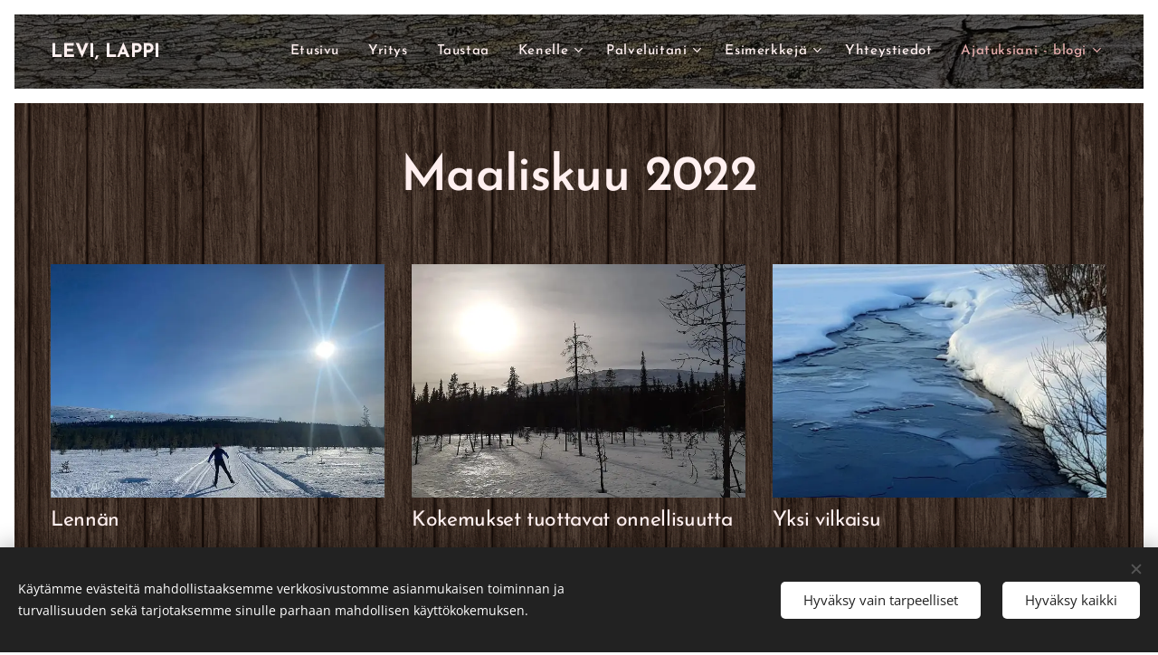

--- FILE ---
content_type: text/html; charset=UTF-8
request_url: https://www.onnensade.fi/maaliskuu-2022/
body_size: 18212
content:
<!DOCTYPE html>
<html class="no-js" prefix="og: https://ogp.me/ns#" lang="fi">
<head><link rel="preconnect" href="https://duyn491kcolsw.cloudfront.net" crossorigin><link rel="preconnect" href="https://fonts.gstatic.com" crossorigin><meta charset="utf-8"><link rel="icon" href="https://duyn491kcolsw.cloudfront.net/files/2d/2di/2div3h.svg?ph=bac45455ca" type="image/svg+xml" sizes="any"><link rel="icon" href="https://duyn491kcolsw.cloudfront.net/files/07/07f/07fzq8.svg?ph=bac45455ca" type="image/svg+xml" sizes="16x16"><link rel="icon" href="https://duyn491kcolsw.cloudfront.net/files/1j/1j3/1j3767.ico?ph=bac45455ca"><link rel="apple-touch-icon" href="https://duyn491kcolsw.cloudfront.net/files/1j/1j3/1j3767.ico?ph=bac45455ca"><link rel="icon" href="https://duyn491kcolsw.cloudfront.net/files/1j/1j3/1j3767.ico?ph=bac45455ca">
    <meta http-equiv="X-UA-Compatible" content="IE=edge">
    <title>Maaliskuu 2022 :: Onnensäde</title>
    <meta name="viewport" content="width=device-width,initial-scale=1">
    <meta name="msapplication-tap-highlight" content="no">
    
    <link href="https://duyn491kcolsw.cloudfront.net/files/0r/0rk/0rklmm.css?ph=bac45455ca" media="print" rel="stylesheet">
    <link href="https://duyn491kcolsw.cloudfront.net/files/2e/2e5/2e5qgh.css?ph=bac45455ca" media="screen and (min-width:100000em)" rel="stylesheet" data-type="cq" disabled>
    <link rel="stylesheet" href="https://duyn491kcolsw.cloudfront.net/files/41/41k/41kc5i.css?ph=bac45455ca"><link rel="stylesheet" href="https://duyn491kcolsw.cloudfront.net/files/3b/3b2/3b2e8e.css?ph=bac45455ca" media="screen and (min-width:37.5em)"><link rel="stylesheet" href="https://duyn491kcolsw.cloudfront.net/files/40/40g/40gv93.css?ph=bac45455ca" data-wnd_color_scheme_file=""><link rel="stylesheet" href="https://duyn491kcolsw.cloudfront.net/files/35/351/3515cx.css?ph=bac45455ca" data-wnd_color_scheme_desktop_file="" media="screen and (min-width:37.5em)" disabled=""><link rel="stylesheet" href="https://duyn491kcolsw.cloudfront.net/files/2g/2g3/2g3d56.css?ph=bac45455ca" data-wnd_additive_color_file=""><link rel="stylesheet" href="https://duyn491kcolsw.cloudfront.net/files/41/41o/41odhd.css?ph=bac45455ca" data-wnd_typography_file=""><link rel="stylesheet" href="https://duyn491kcolsw.cloudfront.net/files/0l/0l8/0l85z1.css?ph=bac45455ca" data-wnd_typography_desktop_file="" media="screen and (min-width:37.5em)" disabled=""><script>(()=>{let e=!1;const t=()=>{if(!e&&window.innerWidth>=600){for(let e=0,t=document.querySelectorAll('head > link[href*="css"][media="screen and (min-width:37.5em)"]');e<t.length;e++)t[e].removeAttribute("disabled");e=!0}};t(),window.addEventListener("resize",t),"container"in document.documentElement.style||fetch(document.querySelector('head > link[data-type="cq"]').getAttribute("href")).then((e=>{e.text().then((e=>{const t=document.createElement("style");document.head.appendChild(t),t.appendChild(document.createTextNode(e)),import("https://duyn491kcolsw.cloudfront.net/client/js.polyfill/container-query-polyfill.modern.js").then((()=>{let e=setInterval((function(){document.body&&(document.body.classList.add("cq-polyfill-loaded"),clearInterval(e))}),100)}))}))}))})()</script>
<link rel="preload stylesheet" href="https://duyn491kcolsw.cloudfront.net/files/2m/2m8/2m8msc.css?ph=bac45455ca" as="style"><meta name="description" content="Maaliskuu 2022"><meta name="keywords" content=""><meta name="generator" content="Webnode 2"><meta name="apple-mobile-web-app-capable" content="no"><meta name="apple-mobile-web-app-status-bar-style" content="black"><meta name="format-detection" content="telephone=no">

<meta property="og:url" content="https://www.onnensade.fi/maaliskuu-2022/"><meta property="og:title" content="Maaliskuu 2022 :: Onnensäde"><meta property="og:type" content="article"><meta property="og:description" content="Maaliskuu 2022"><meta property="og:site_name" content="Onnensäde"><meta property="og:image" content="https://bac45455ca.clvaw-cdnwnd.com/9ef3e095d81dc6b1ccb753787d98689b/200000570-5c3205c322/700/Postaus%20-%20lenn%C3%A4n%20-%2026_03_2022.jpg?ph=bac45455ca"><meta property="og:article:published_time" content="2023-09-20T00:00:00+0200"><meta name="robots" content="index,follow"><link rel="canonical" href="https://www.onnensade.fi/maaliskuu-2022/"><script>window.checkAndChangeSvgColor=function(c){try{var a=document.getElementById(c);if(a){c=[["border","borderColor"],["outline","outlineColor"],["color","color"]];for(var h,b,d,f=[],e=0,m=c.length;e<m;e++)if(h=window.getComputedStyle(a)[c[e][1]].replace(/\s/g,"").match(/^rgb[a]?\(([0-9]{1,3}),([0-9]{1,3}),([0-9]{1,3})/i)){b="";for(var g=1;3>=g;g++)b+=("0"+parseInt(h[g],10).toString(16)).slice(-2);"0"===b.charAt(0)&&(d=parseInt(b.substr(0,2),16),d=Math.max(16,d),b=d.toString(16)+b.slice(-4));f.push(c[e][0]+"="+b)}if(f.length){var k=a.getAttribute("data-src"),l=k+(0>k.indexOf("?")?"?":"&")+f.join("&");a.src!=l&&(a.src=l,a.outerHTML=a.outerHTML)}}}catch(n){}};</script></head>
<body class="l wt-blog ac-s l-default l-d-border b-btn-sq b-btn-s-l b-btn-dso b-btn-bw-1 img-d-n img-t-o img-h-n line-solid b-e-ds lbox-d c-s-m   wnd-fe"><noscript>
				<iframe
				 src="https://www.googletagmanager.com/ns.html?id=GTM-542MMSL"
				 height="0"
				 width="0"
				 style="display:none;visibility:hidden"
				 >
				 </iframe>
			</noscript>

<div class="wnd-page l-page cs-cherry ac-ffcc80 ac-normal t-t-fs-m t-t-fw-m t-t-sp-n t-t-d-n t-s-fs-l t-s-fw-m t-s-sp-n t-s-d-n t-p-fs-m t-p-fw-l t-p-sp-n t-h-fs-l t-h-fw-m t-h-sp-n t-bq-fs-s t-bq-fw-m t-bq-sp-n t-bq-d-l t-btn-fw-s t-nav-fw-s t-pd-fw-s t-nav-tt-n">
    <div class="l-w t cf t-07">
        <div class="l-bg cf">
            <div class="s-bg-l">
                
                
            </div>
        </div>
        <header class="l-h cf">
            <div class="sw cf">
	<div class="sw-c cf"><section data-space="true" class="s s-hn s-hn-default wnd-mt-classic wnd-na-c logo-classic sc-m wnd-background-image  wnd-w-wider wnd-nh-m hm-hidden menu-default">
	<div class="s-w">
		<div class="s-o">

			<div class="s-bg">
                <div class="s-bg-l wnd-background-image fx-none bgpos-center-center bgatt-scroll overlay-black">
                    <picture><source type="image/webp" srcset="https://bac45455ca.clvaw-cdnwnd.com/9ef3e095d81dc6b1ccb753787d98689b/200000650-6466564668/700/Taustapuu%202.webp?ph=bac45455ca 700w, https://bac45455ca.clvaw-cdnwnd.com/9ef3e095d81dc6b1ccb753787d98689b/200000650-6466564668/Taustapuu%202.webp?ph=bac45455ca 1920w, https://bac45455ca.clvaw-cdnwnd.com/9ef3e095d81dc6b1ccb753787d98689b/200000650-6466564668/Taustapuu%202.webp?ph=bac45455ca 2x" sizes="100vw" ><img src="https://bac45455ca.clvaw-cdnwnd.com/9ef3e095d81dc6b1ccb753787d98689b/200000008-5b1345c0be/Taustapuu%202.jpg?ph=bac45455ca" width="1920" height="1080" alt="" ></picture>
                    
                </div>
			</div>

			<div class="h-w h-f wnd-fixed">

				<div class="n-l">
					<div class="s-c menu-nav">
						<div class="logo-block">
							<div class="b b-l logo logo-default logo-nb josefin-sans wnd-logo-with-text logo-21 b-ls-s">
	<div class="b-l-c logo-content">
		<a class="b-l-link logo-link" href="/home/">

			

			

			<div class="b-l-br logo-br"></div>

			<div class="b-l-text logo-text-wrapper">
				<div class="b-l-text-w logo-text">
					<span class="b-l-text-c logo-text-cell"><strong>LEVI, LAPPI</strong></span>
				</div>
			</div>

		</a>
	</div>
</div>
						</div>

						<div id="menu-slider">
							<div id="menu-block">
								<nav id="menu"><div class="menu-font menu-wrapper">
	<a href="#" class="menu-close" rel="nofollow" title="Close Menu"></a>
	<ul role="menubar" aria-label="Valikko" class="level-1">
		<li role="none" class="wnd-homepage">
			<a class="menu-item" role="menuitem" href="/home/"><span class="menu-item-text">Etusivu</span></a>
			
		</li><li role="none">
			<a class="menu-item" role="menuitem" href="/tietoa-meista/"><span class="menu-item-text">Yritys</span></a>
			
		</li><li role="none">
			<a class="menu-item" role="menuitem" href="/taustaa/"><span class="menu-item-text">Taustaa</span></a>
			
		</li><li role="none" class="wnd-with-submenu">
			<a class="menu-item" role="menuitem" href="/kenelle/"><span class="menu-item-text">Kenelle</span></a>
			<ul role="menubar" aria-label="Valikko" class="level-2">
		<li role="none">
			<a class="menu-item" role="menuitem" href="/yksilolle/"><span class="menu-item-text">Yksilölle</span></a>
			
		</li><li role="none">
			<a class="menu-item" role="menuitem" href="/yrityksille-ja-tyoyhteisoille/"><span class="menu-item-text">Yrityksille ja työyhteisöille</span></a>
			
		</li><li role="none">
			<a class="menu-item" role="menuitem" href="/paivakodeille-kouluille-ja-oppilaitoksille/"><span class="menu-item-text">Päiväkodeille, kouluille ja oppilaitoksille</span></a>
			
		</li><li role="none">
			<a class="menu-item" role="menuitem" href="/matkailijoille/"><span class="menu-item-text">Matkailijoille</span></a>
			
		</li>
	</ul>
		</li><li role="none" class="wnd-with-submenu">
			<a class="menu-item" role="menuitem" href="/tuotteeni/"><span class="menu-item-text">Palveluitani</span></a>
			<ul role="menubar" aria-label="Valikko" class="level-2">
		<li role="none" class="wnd-with-submenu">
			<a class="menu-item" role="menuitem" href="/ihmiselta-ihmiselle2/"><span class="menu-item-text">Ihmiseltä ihmiselle -tukipalvelu</span></a>
			<ul role="menubar" aria-label="Valikko" class="level-3">
		<li role="none">
			<a class="menu-item" role="menuitem" href="/ihmiselta-ihmiselle/"><span class="menu-item-text">Työyhteisölle</span></a>
			
		</li><li role="none">
			<a class="menu-item" role="menuitem" href="/ihmiselta-ihmiselle-tukipalvelu-yksilolle/"><span class="menu-item-text">Yksilölle</span></a>
			
		</li>
	</ul>
		</li><li role="none">
			<a class="menu-item" role="menuitem" href="/keho-mieli-hyvinvointipalvelut/"><span class="menu-item-text">KEHO &amp; MIELI  - hyvinvointipalvelut</span></a>
			
		</li><li role="none">
			<a class="menu-item" role="menuitem" href="/luontoterapeuttinen-tuokio/"><span class="menu-item-text">Luontoterapia</span></a>
			
		</li><li role="none">
			<a class="menu-item" role="menuitem" href="/hetki-hiljaisuudelle/"><span class="menu-item-text">Hetki hiljaisuudelle</span></a>
			
		</li><li role="none">
			<a class="menu-item" role="menuitem" href="/henkinen-mauste-luontoaktiviteetillesi/"><span class="menu-item-text">Henkinen lisä luontoaktiviteetillesi</span></a>
			
		</li><li role="none">
			<a class="menu-item" role="menuitem" href="/matkalla-minuuteen-tunnekirjoittaminen/"><span class="menu-item-text">Matkalla minuuteen - tunnekirjoittaminen</span></a>
			
		</li><li role="none">
			<a class="menu-item" role="menuitem" href="/tyohyvinvointipiva/"><span class="menu-item-text">Työhyvinvointipäivä</span></a>
			
		</li><li role="none">
			<a class="menu-item" role="menuitem" href="/koulutukset/"><span class="menu-item-text">Koulutukset</span></a>
			
		</li><li role="none">
			<a class="menu-item" role="menuitem" href="/luennot/"><span class="menu-item-text">Luennot</span></a>
			
		</li><li role="none">
			<a class="menu-item" role="menuitem" href="/keskustelutuokiot/"><span class="menu-item-text">Keskustelutuokiot</span></a>
			
		</li><li role="none">
			<a class="menu-item" role="menuitem" href="/luonto-tutuksi-lapsille/"><span class="menu-item-text">Lapin luonto tutuksi lapsille</span></a>
			
		</li>
	</ul>
		</li><li role="none" class="wnd-with-submenu">
			<a class="menu-item" role="menuitem" href="/tuotteet/"><span class="menu-item-text">Esimerkkejä</span></a>
			<ul role="menubar" aria-label="Valikko" class="level-2">
		<li role="none">
			<a class="menu-item" role="menuitem" href="/tunnetaidot/"><span class="menu-item-text">Tunnetaidot</span></a>
			
		</li><li role="none">
			<a class="menu-item" role="menuitem" href="/itsensa-loytaminen/"><span class="menu-item-text">Itsensä löytäminen</span></a>
			
		</li><li role="none">
			<a class="menu-item" role="menuitem" href="/surun-kokemus/"><span class="menu-item-text">Surun kokemus</span></a>
			
		</li><li role="none">
			<a class="menu-item" role="menuitem" href="/yksinaisyys-johtajana-ja-esimiehena/"><span class="menu-item-text">Yksinäisyys johtajana ja esimiehenä</span></a>
			
		</li><li role="none">
			<a class="menu-item" role="menuitem" href="/ongelma-ja-ristiriitatilanteet/"><span class="menu-item-text">Yhteisöjen ongelma- ja ristiriitatilanteet</span></a>
			
		</li><li role="none">
			<a class="menu-item" role="menuitem" href="/ihmisten-johtaminen/"><span class="menu-item-text">Ihmisten johtaminen</span></a>
			
		</li><li role="none">
			<a class="menu-item" role="menuitem" href="/vanhemmuuden-haasteet/"><span class="menu-item-text">Vanhemmuuden haasteet</span></a>
			
		</li><li role="none">
			<a class="menu-item" role="menuitem" href="/parisuhde/"><span class="menu-item-text">Parisuhde</span></a>
			
		</li><li role="none">
			<a class="menu-item" role="menuitem" href="/yksilon-luontokokemus-henkisena-voimavarana/"><span class="menu-item-text">Yksilön luontokokemus henkisenä voimavarana</span></a>
			
		</li><li role="none">
			<a class="menu-item" role="menuitem" href="/karismaattinen-johtajuus-vuorovaikutteisena-kokemuksena/"><span class="menu-item-text">Ihmislähtöinen KARISMA-johtamismalli</span></a>
			
		</li>
	</ul>
		</li><li role="none">
			<a class="menu-item" role="menuitem" href="/yhteystiedot/"><span class="menu-item-text">Yhteystiedot</span></a>
			
		</li><li role="none" class="wnd-active-path wnd-with-submenu">
			<a class="menu-item" role="menuitem" href="/ajatuksiani-elamasta/"><span class="menu-item-text">Ajatuksiani - blogi</span></a>
			<ul role="menubar" aria-label="Valikko" class="level-2">
		<li role="none" class="wnd-active-path wnd-with-submenu">
			<a class="menu-item" role="menuitem" href="/vuosi-2022/"><span class="menu-item-text">Vuosi 2022</span></a>
			<ul role="menubar" aria-label="Valikko" class="level-3">
		<li role="none">
			<a class="menu-item" role="menuitem" href="/toukokuu-2022/"><span class="menu-item-text">Toukokuu 2022</span></a>
			
		</li><li role="none">
			<a class="menu-item" role="menuitem" href="/huhtikuu-2022/"><span class="menu-item-text">Huhtikuu 2022</span></a>
			
		</li><li role="none" class="wnd-active wnd-active-path">
			<a class="menu-item" role="menuitem" href="/maaliskuu-2022/"><span class="menu-item-text">Maaliskuu 2022</span></a>
			
		</li><li role="none">
			<a class="menu-item" role="menuitem" href="/helmikuu-2022/"><span class="menu-item-text">Helmikuu 2022</span></a>
			
		</li><li role="none">
			<a class="menu-item" role="menuitem" href="/tammikuu-2022/"><span class="menu-item-text">Tammikuu 2022</span></a>
			
		</li>
	</ul>
		</li><li role="none" class="wnd-with-submenu">
			<a class="menu-item" role="menuitem" href="/vuosi-2021/"><span class="menu-item-text">Vuosi 2021</span></a>
			<ul role="menubar" aria-label="Valikko" class="level-3">
		<li role="none">
			<a class="menu-item" role="menuitem" href="/joulukuu-2021/"><span class="menu-item-text">Joulukuu 2021</span></a>
			
		</li><li role="none">
			<a class="menu-item" role="menuitem" href="/marraskuu-2021/"><span class="menu-item-text">Marraskuu 2021</span></a>
			
		</li><li role="none">
			<a class="menu-item" role="menuitem" href="/lokakuu-2021/"><span class="menu-item-text">Lokakuu 2021</span></a>
			
		</li><li role="none">
			<a class="menu-item" role="menuitem" href="/syyskuu-2021/"><span class="menu-item-text">Syyskuu 2021</span></a>
			
		</li><li role="none">
			<a class="menu-item" role="menuitem" href="/elokuu-2021/"><span class="menu-item-text">Elokuu 2021</span></a>
			
		</li><li role="none">
			<a class="menu-item" role="menuitem" href="/heinakuu-2021/"><span class="menu-item-text">Heinäkuu 2021</span></a>
			
		</li><li role="none">
			<a class="menu-item" role="menuitem" href="/kesakuu-2021/"><span class="menu-item-text">Kesäkuu 2021</span></a>
			
		</li><li role="none">
			<a class="menu-item" role="menuitem" href="/toukokuu-2021/"><span class="menu-item-text">Toukokuu 2021</span></a>
			
		</li><li role="none">
			<a class="menu-item" role="menuitem" href="/huhtikuu-2021/"><span class="menu-item-text">Huhtikuu 2021</span></a>
			
		</li><li role="none">
			<a class="menu-item" role="menuitem" href="/maaliskuu-2021/"><span class="menu-item-text">Maaliskuu 2021</span></a>
			
		</li><li role="none">
			<a class="menu-item" role="menuitem" href="/helmikuu-2021/"><span class="menu-item-text">Helmikuu 2021</span></a>
			
		</li><li role="none">
			<a class="menu-item" role="menuitem" href="/tammikuu-2021/"><span class="menu-item-text">Tammikuu 2021</span></a>
			
		</li>
	</ul>
		</li><li role="none" class="wnd-with-submenu">
			<a class="menu-item" role="menuitem" href="/vuosi-2020/"><span class="menu-item-text">Vuosi 2020</span></a>
			<ul role="menubar" aria-label="Valikko" class="level-3">
		<li role="none">
			<a class="menu-item" role="menuitem" href="/joulukuu-2020/"><span class="menu-item-text">Joulukuu 2020</span></a>
			
		</li><li role="none">
			<a class="menu-item" role="menuitem" href="/marraskuu-2020/"><span class="menu-item-text">Marraskuu 2020</span></a>
			
		</li><li role="none">
			<a class="menu-item" role="menuitem" href="/lokakuu-2020/"><span class="menu-item-text">Lokakuu 2020</span></a>
			
		</li><li role="none">
			<a class="menu-item" role="menuitem" href="/syyskuu-2020/"><span class="menu-item-text">Syyskuu 2020</span></a>
			
		</li><li role="none">
			<a class="menu-item" role="menuitem" href="/elokuu-2020/"><span class="menu-item-text">Elokuu 2020</span></a>
			
		</li><li role="none">
			<a class="menu-item" role="menuitem" href="/heinakuu-2020/"><span class="menu-item-text">Heinäkuu 2020</span></a>
			
		</li><li role="none">
			<a class="menu-item" role="menuitem" href="/kesakuu-2020/"><span class="menu-item-text">Kesäkuu 2020</span></a>
			
		</li><li role="none">
			<a class="menu-item" role="menuitem" href="/toukokuu-2020/"><span class="menu-item-text">Toukokuu 2020</span></a>
			
		</li><li role="none">
			<a class="menu-item" role="menuitem" href="/huhtikuu-2020/"><span class="menu-item-text">Huhtikuu 2020</span></a>
			
		</li><li role="none">
			<a class="menu-item" role="menuitem" href="/maaliskuu-2020/"><span class="menu-item-text">Maaliskuu 2020</span></a>
			
		</li><li role="none">
			<a class="menu-item" role="menuitem" href="/helmikuu-2020/"><span class="menu-item-text">Helmikuu 2020</span></a>
			
		</li><li role="none">
			<a class="menu-item" role="menuitem" href="/tammikuu-2020/"><span class="menu-item-text">Tammikuu 2020</span></a>
			
		</li>
	</ul>
		</li><li role="none" class="wnd-with-submenu">
			<a class="menu-item" role="menuitem" href="/vuosi-2019/"><span class="menu-item-text">Vuosi 2019</span></a>
			<ul role="menubar" aria-label="Valikko" class="level-3">
		<li role="none">
			<a class="menu-item" role="menuitem" href="/joulukuu-2019/"><span class="menu-item-text">Joulukuu 2019</span></a>
			
		</li><li role="none">
			<a class="menu-item" role="menuitem" href="/marraskuu-2019/"><span class="menu-item-text">Marraskuu 2019</span></a>
			
		</li><li role="none">
			<a class="menu-item" role="menuitem" href="/lokakuu-2019/"><span class="menu-item-text">Lokakuu 2019</span></a>
			
		</li><li role="none">
			<a class="menu-item" role="menuitem" href="/syyskuu-2019/"><span class="menu-item-text">Syyskuu 2019</span></a>
			
		</li><li role="none">
			<a class="menu-item" role="menuitem" href="/elokuu-2019/"><span class="menu-item-text">Elokuu 2019</span></a>
			
		</li><li role="none">
			<a class="menu-item" role="menuitem" href="/heinakuu-2019/"><span class="menu-item-text">Heinäkuu 2019</span></a>
			
		</li><li role="none">
			<a class="menu-item" role="menuitem" href="/kesakuu-2019/"><span class="menu-item-text">Kesäkuu 2019</span></a>
			
		</li><li role="none">
			<a class="menu-item" role="menuitem" href="/toukokuu-2019/"><span class="menu-item-text">Toukokuu 2019</span></a>
			
		</li><li role="none">
			<a class="menu-item" role="menuitem" href="/huhtikuu-2019/"><span class="menu-item-text">Huhtikuu 2019</span></a>
			
		</li><li role="none">
			<a class="menu-item" role="menuitem" href="/maaliskuu-2019/"><span class="menu-item-text">Maaliskuu 2019</span></a>
			
		</li><li role="none">
			<a class="menu-item" role="menuitem" href="/helmikuu-2019/"><span class="menu-item-text">Helmikuu 2019</span></a>
			
		</li><li role="none">
			<a class="menu-item" role="menuitem" href="/tammikuu-2019/"><span class="menu-item-text">Tammikuu 2019</span></a>
			
		</li>
	</ul>
		</li><li role="none" class="wnd-with-submenu">
			<a class="menu-item" role="menuitem" href="/vuosi-2018/"><span class="menu-item-text">Vuosi 2018</span></a>
			<ul role="menubar" aria-label="Valikko" class="level-3">
		<li role="none">
			<a class="menu-item" role="menuitem" href="/joulukuu-2018/"><span class="menu-item-text">Joulukuu 2018</span></a>
			
		</li><li role="none">
			<a class="menu-item" role="menuitem" href="/marraskuu-2018/"><span class="menu-item-text">Marraskuu 2018</span></a>
			
		</li><li role="none">
			<a class="menu-item" role="menuitem" href="/lokakuu-2018/"><span class="menu-item-text">Lokakuu 2018</span></a>
			
		</li><li role="none">
			<a class="menu-item" role="menuitem" href="/syyskuu-2018/"><span class="menu-item-text">Syyskuu 2018</span></a>
			
		</li>
	</ul>
		</li>
	</ul>
		</li>
	</ul>
	<span class="more-text">Lisää</span>
</div></nav>
							</div>
						</div>

						<div class="cart-and-mobile">
							
							

							<div id="menu-mobile">
								<a href="#" id="menu-submit"><span></span>Valikko</a>
							</div>
						</div>

					</div>
				</div>

			</div>

		</div>
	</div>
</section></div>
</div>
        </header>
        <main class="l-m cf">
            <div class="sw cf">
	<div class="sw-c cf"><section class="s s-hm s-hm-hidden wnd-h-hidden cf sc-w   hn-default"></section><section class="s s-basic cf sc-m wnd-background-pattern  wnd-w-wider wnd-s-higher wnd-h-auto">
	<div class="s-w cf">
		<div class="s-o s-fs cf">
			<div class="s-bg cf">
				<div class="s-bg-l wnd-background-pattern  bgpos-center-center bgatt-scroll" style="background-image:url('https://duyn491kcolsw.cloudfront.net/files/0z/0zr/0zrfxz.png?ph=bac45455ca')">
                    
					
				</div>
			</div>
			<div class="s-c s-fs cf">
				<div class="ez cf wnd-no-cols">
	<div class="ez-c"><div class="b b-text cf">
	<div class="b-c b-text-c b-s b-s-t60 b-s-b60 b-cs cf"><h1 class="wnd-align-center"><strong>Maaliskuu 2022</strong></h1>
</div>
</div><div class="blog blog-tiles-text perex-crop grid b grid-3">
	<div class="blog-wrapper">
		<div class="blog-container">
			<article class="item">
				<div class="item-wrapper">
					<div class="item-media"><a href="/l/lennan/"><div class="b-tb wnd-orientation-landscape" id="wnd_ThumbnailBlock_33lrjuloe4ag00000000000000">
    <picture><source type="image/webp" srcset="https://bac45455ca.clvaw-cdnwnd.com/9ef3e095d81dc6b1ccb753787d98689b/200000717-831bf831c2/450/Postaus%20-%20lenn%C3%A4n%20-%2026_03_2022.webp?ph=bac45455ca 450w, https://bac45455ca.clvaw-cdnwnd.com/9ef3e095d81dc6b1ccb753787d98689b/200000717-831bf831c2/700/Postaus%20-%20lenn%C3%A4n%20-%2026_03_2022.webp?ph=bac45455ca 700w, https://bac45455ca.clvaw-cdnwnd.com/9ef3e095d81dc6b1ccb753787d98689b/200000717-831bf831c2/Postaus%20-%20lenn%C3%A4n%20-%2026_03_2022.webp?ph=bac45455ca 960w" sizes="(min-width: 768px) calc(100vw * 0.4), (min-width: 320px) calc(100vw * 0.5), 100vw" ><img src="https://bac45455ca.clvaw-cdnwnd.com/9ef3e095d81dc6b1ccb753787d98689b/200000570-5c3205c322/Postaus%20-%20lenn%C3%A4n%20-%2026_03_2022.jpg?ph=bac45455ca" alt="" width="960" height="720" loading="lazy" ></picture>
</div></a></div>
					<div class="item-content">
						<div class="item-head">
							<h2><a href="/l/lennan/"><div class="ld">
	<span class="ld-c">Lennän</span>
</div></a></h2>
							<div class="item-date"><div class="ld">
	<span class="ld-c">26.03.2022</span>
</div></div>
						</div>
						<div class="item-perex"><div class="perex">
	<div class="perex-content"><p>Lennän mielen tasollaLennän fyysisesti.Ajatukseni lentävät. Ne poukkoilevat sinne tänne. Välillä murheesta iloon. Välillä huolesta kiitollisuuteen. Välillä surusta ja alakulosta riemuun. Välillä ärtymyksestä innostukseen. Koko tunneskaala on mukanani.</p></div>
</div></div>
					</div>
				</div>
			</article><article class="item">
				<div class="item-wrapper">
					<div class="item-media"><a href="/l/kokemukset-tuottavat-onnellisuutta/"><div class="b-tb wnd-orientation-landscape" id="wnd_ThumbnailBlock_7ugh021hacu000000000000000">
    <picture><source type="image/webp" srcset="https://bac45455ca.clvaw-cdnwnd.com/9ef3e095d81dc6b1ccb753787d98689b/200000719-225fb22600/450/Postaus%20-%20kokemukset%20tuottavat%20onnellisuutta%20enemm%C3%A4n%20kuin%20materia%20ja%20raha-9.webp?ph=bac45455ca 450w, https://bac45455ca.clvaw-cdnwnd.com/9ef3e095d81dc6b1ccb753787d98689b/200000719-225fb22600/700/Postaus%20-%20kokemukset%20tuottavat%20onnellisuutta%20enemm%C3%A4n%20kuin%20materia%20ja%20raha-9.webp?ph=bac45455ca 700w, https://bac45455ca.clvaw-cdnwnd.com/9ef3e095d81dc6b1ccb753787d98689b/200000719-225fb22600/Postaus%20-%20kokemukset%20tuottavat%20onnellisuutta%20enemm%C3%A4n%20kuin%20materia%20ja%20raha-9.webp?ph=bac45455ca 960w" sizes="(min-width: 768px) calc(100vw * 0.4), (min-width: 320px) calc(100vw * 0.5), 100vw" ><img src="https://bac45455ca.clvaw-cdnwnd.com/9ef3e095d81dc6b1ccb753787d98689b/200000571-4b1294b12c/Postaus%20-%20kokemukset%20tuottavat%20onnellisuutta%20enemm%C3%A4n%20kuin%20materia%20ja%20raha.jpg?ph=bac45455ca" alt="" width="960" height="720" loading="lazy" ></picture>
</div></a></div>
					<div class="item-content">
						<div class="item-head">
							<h2><a href="/l/kokemukset-tuottavat-onnellisuutta/"><div class="ld">
	<span class="ld-c">Kokemukset tuottavat onnellisuutta</span>
</div></a></h2>
							<div class="item-date"><div class="ld">
	<span class="ld-c">22.03.2022</span>
</div></div>
						</div>
						<div class="item-perex"><div class="perex">
	<div class="perex-content"><p>Tutkimuksetkin osoittavat, että kokemukset tuottavat syvempää ja pitkäkestoisempaa onnellisuutta kuin mikään materia tai raha. Kokemukset synnyttävät meissä jokaisessa subjektiivisia tuntemuksia, ja siksi ne ovat hyvin henkilökohtaisia. Kokemuksien kautta syntyy muistoja, jotka kantavat meissä läpi elämän. Lisäksi ne kasvattavat ja opettavat meitä...</p></div>
</div></div>
					</div>
				</div>
			</article><article class="item">
				<div class="item-wrapper">
					<div class="item-media"><a href="/l/yksi-vilkaisu/"><div class="b-tb wnd-orientation-portrait" id="wnd_ThumbnailBlock_5ibom9ev8na000000000000000">
    <picture><source type="image/webp" srcset="https://bac45455ca.clvaw-cdnwnd.com/9ef3e095d81dc6b1ccb753787d98689b/200000720-09fd609fdb/450/Postaus%20-%20yksi%20vilkaisu%2018_03_2022.webp?ph=bac45455ca 337w, https://bac45455ca.clvaw-cdnwnd.com/9ef3e095d81dc6b1ccb753787d98689b/200000720-09fd609fdb/700/Postaus%20-%20yksi%20vilkaisu%2018_03_2022.webp?ph=bac45455ca 525w, https://bac45455ca.clvaw-cdnwnd.com/9ef3e095d81dc6b1ccb753787d98689b/200000720-09fd609fdb/Postaus%20-%20yksi%20vilkaisu%2018_03_2022.webp?ph=bac45455ca 1132w" sizes="(min-width: 768px) calc(100vw * 0.4), (min-width: 320px) calc(100vw * 0.5), 100vw" ><img src="https://bac45455ca.clvaw-cdnwnd.com/9ef3e095d81dc6b1ccb753787d98689b/200000556-f2e65f2e67/Postaus%20-%20yksi%20vilkaisu%2018_03_2022.jpg?ph=bac45455ca" alt="" width="1132" height="1510" loading="lazy" ></picture>
</div></a></div>
					<div class="item-content">
						<div class="item-head">
							<h2><a href="/l/yksi-vilkaisu/"><div class="ld">
	<span class="ld-c">Yksi vilkaisu</span>
</div></a></h2>
							<div class="item-date"><div class="ld">
	<span class="ld-c">18.03.2022</span>
</div></div>
						</div>
						<div class="item-perex"><div class="perex">
	<div class="perex-content"><p>Miten voi yhteen vilkaisuun sisältyä niin paljon kaikkea...</p></div>
</div></div>
					</div>
				</div>
			</article><article class="item wnd-video-thumbnail">
				<div class="item-wrapper">
					<div class="item-media"><a href="/l/rauhaa-hiljaisuutta-ja-yksinoloa/"><div class="b-tb wnd-orientation-landscape" id="wnd_ThumbnailBlock_2g24e6im7r6000000000000000">
    <picture><source type="image/jpeg" srcset="https://img.youtube.com/vi/QE18-dr0wik/hqdefault.jpg 450w, https://img.youtube.com/vi/QE18-dr0wik/hqdefault.jpg 640w, https://img.youtube.com/vi/QE18-dr0wik/hqdefault.jpg 640w" sizes="(min-width: 768px) calc(100vw * 0.4), (min-width: 320px) calc(100vw * 0.5), 100vw" ><img src="https://img.youtube.com/vi/QE18-dr0wik/hqdefault.jpg" alt="" width="640" height="360" loading="lazy" ></picture>
</div></a></div>
					<div class="item-content">
						<div class="item-head">
							<h2><a href="/l/rauhaa-hiljaisuutta-ja-yksinoloa/"><div class="ld">
	<span class="ld-c">Rauhaa, hiljaisuutta ja yksinoloa</span>
</div></a></h2>
							<div class="item-date"><div class="ld">
	<span class="ld-c">15.03.2022</span>
</div></div>
						</div>
						<div class="item-perex"><div class="perex">
	<div class="perex-content"><p>On huippua, että meillä päivä pitenee valon muodossa päivä päivältä. Aivan kuin luonto antaisi meille enemmän aktiiviaikaa ja mahdollisuuden kokea ja ennen kaikkea nähdä luontoa ja sen kauneutta. Hiihtoladullakaan kaikkien ei tarvitse olla yhtä aikaa auringon loistaessa kirkkaimmin, vaan voi ottaa sen oman luontoajan ja lähteä metsään myös...</p></div>
</div></div>
					</div>
				</div>
			</article><article class="item wnd-video-thumbnail">
				<div class="item-wrapper">
					<div class="item-media"><a href="/l/toivon-pilkahdus/"><div class="b-tb wnd-orientation-landscape" id="wnd_ThumbnailBlock_3qq78lmbles000000000000000">
    <picture><source type="image/jpeg" srcset="https://img.youtube.com/vi/7tDe-2gL0b8/hqdefault.jpg 450w, https://img.youtube.com/vi/7tDe-2gL0b8/hqdefault.jpg 640w, https://img.youtube.com/vi/7tDe-2gL0b8/hqdefault.jpg 640w" sizes="(min-width: 768px) calc(100vw * 0.4), (min-width: 320px) calc(100vw * 0.5), 100vw" ><img src="https://img.youtube.com/vi/7tDe-2gL0b8/hqdefault.jpg" alt="" width="640" height="360" loading="lazy" ></picture>
</div></a></div>
					<div class="item-content">
						<div class="item-head">
							<h2><a href="/l/toivon-pilkahdus/"><div class="ld">
	<span class="ld-c">Toivon pilkahdus</span>
</div></a></h2>
							<div class="item-date"><div class="ld">
	<span class="ld-c">03.03.2022</span>
</div></div>
						</div>
						<div class="item-perex"><div class="perex">
	<div class="perex-content"><p>Kun hiihtelee luonnossa, unohtaa hetkellisesti maailman pahuuden. Ladulla vastaan tulee hymyileviä kasvoja, joista näkee, että he kokevat samoin kuin minä itse. Laskiessani alas mäkeä, vastaan tuleva nousija pysähtyy ja antaa minulle tietä, jotta voin turvallisesti laskea alas. Huikkaan hänelle "Kiitos" ja lähetän lämpimän katseen ja hymyn, jonka...</p></div>
</div></div>
					</div>
				</div>
			</article>
		</div>
		
	</div>
	<div class="blog-empty-listing"></div>
</div></div>
</div>
			</div>
		</div>
	</div>
</section></div>
</div>
        </main>
        <footer class="l-f cf">
            <div class="sw cf">
	<div class="sw-c cf"><section data-wn-border-element="s-f-border" class="s s-f s-f-double s-f-simple sc-m wnd-background-image  wnd-w-wider wnd-s-higher">
	<div class="s-w">
		<div class="s-o">
			<div class="s-bg">
                <div class="s-bg-l wnd-background-image fx-none bgpos-center-center bgatt-parallax overlay-black">
                    <picture><source type="image/webp" srcset="https://bac45455ca.clvaw-cdnwnd.com/9ef3e095d81dc6b1ccb753787d98689b/200001026-413f9413fe/700/Onnens%C3%A4de%20taustakuva%20helmikuu.webp?ph=bac45455ca 700w, https://bac45455ca.clvaw-cdnwnd.com/9ef3e095d81dc6b1ccb753787d98689b/200001026-413f9413fe/Onnens%C3%A4de%20taustakuva%20helmikuu.webp?ph=bac45455ca 720w, https://bac45455ca.clvaw-cdnwnd.com/9ef3e095d81dc6b1ccb753787d98689b/200001026-413f9413fe/Onnens%C3%A4de%20taustakuva%20helmikuu.webp?ph=bac45455ca 2x" sizes="100vw" ><img src="https://bac45455ca.clvaw-cdnwnd.com/9ef3e095d81dc6b1ccb753787d98689b/200000005-35bb836b61/Onnens%C3%A4de%20taustakuva%20helmikuu.jpg?ph=bac45455ca" width="720" height="540" alt="" loading="lazy" ></picture>
                    
                </div>
			</div>
			<div class="s-c s-f-l-w s-f-border">
				<div class="s-f-l b-s b-s-t0 b-s-b0">
					<div class="s-f-l-c s-f-l-c-first">
						<div class="s-f-cr"><span class="it b link">
	<span class="it-c">ONNENSÄDE</span>
</span></div>
						<div class="s-f-cr"><span class="it b link">
	<span class="it-c">- Sinua varten -</span>
</span></div>
					</div>
					<div class="s-f-l-c s-f-l-c-last">
						<div class="s-f-sf">
                            <span class="sf b">
<span class="sf-content sf-c link">#henkistä hyvinvointia</span>
</span>
                            <span class="sf-cbr link">
    <a href="#" rel="nofollow">Evästeet</a>
</span>
                            
                            
                            
                        </div>
                        <div class="s-f-l-c-w">
                            <div class="s-f-lang lang-select cf">
	
</div>
                            <div class="s-f-ccy ccy-select cf">
	
</div>
                        </div>
					</div>
				</div>
			</div>
		</div>
	</div>
</section></div>
</div>
        </footer>
    </div>
    
</div>
<section class="cb cb-dark" id="cookiebar" style="display:none;" id="cookiebar" style="display:none;">
	<div class="cb-bar cb-scrollable">
		<div class="cb-bar-c">
			<div class="cb-bar-text">Käytämme evästeitä mahdollistaaksemme verkkosivustomme asianmukaisen toiminnan ja turvallisuuden sekä tarjotaksemme sinulle parhaan mahdollisen käyttökokemuksen.</div>
			<div class="cb-bar-buttons">
				<button class="cb-button cb-close-basic" data-action="accept-necessary">
					<span class="cb-button-content">Hyväksy vain tarpeelliset</span>
				</button>
				<button class="cb-button cb-close-basic" data-action="accept-all">
					<span class="cb-button-content">Hyväksy kaikki</span>
				</button>
				
			</div>
		</div>
        <div class="cb-close cb-close-basic" data-action="accept-necessary"></div>
	</div>

	<div class="cb-popup cb-light close">
		<div class="cb-popup-c">
			<div class="cb-popup-head">
				<h3 class="cb-popup-title">Edistyneet asetukset</h3>
				<p class="cb-popup-text">Voit muokata evästeasetuksiasi täällä. Ota käyttöön tai poista käytöstä seuraavat kategoriat ja tallenna valintasi.</p>
			</div>
			<div class="cb-popup-options cb-scrollable">
				<div class="cb-option">
					<input class="cb-option-input" type="checkbox" id="necessary" name="necessary" readonly="readonly" disabled="disabled" checked="checked">
                    <div class="cb-option-checkbox"></div>
                    <label class="cb-option-label" for="necessary">Välttämättömät evästeet</label>
					<div class="cb-option-text"></div>
				</div>
			</div>
			<div class="cb-popup-footer">
				<button class="cb-button cb-save-popup" data-action="advanced-save">
					<span class="cb-button-content">Tallenna</span>
				</button>
			</div>
			<div class="cb-close cb-close-popup" data-action="close"></div>
		</div>
	</div>
</section>

<script src="https://duyn491kcolsw.cloudfront.net/files/3e/3em/3eml8v.js?ph=bac45455ca" crossorigin="anonymous" type="module"></script><script>document.querySelector(".wnd-fe")&&[...document.querySelectorAll(".c")].forEach((e=>{const t=e.querySelector(".b-text:only-child");t&&""===t.querySelector(".b-text-c").innerText&&e.classList.add("column-empty")}))</script>


<script src="https://duyn491kcolsw.cloudfront.net/client.fe/js.compiled/lang.fi.2092.js?ph=bac45455ca" crossorigin="anonymous"></script><script src="https://duyn491kcolsw.cloudfront.net/client.fe/js.compiled/compiled.multi.2-2198.js?ph=bac45455ca" crossorigin="anonymous"></script><script>var wnd = wnd || {};wnd.$data = {"image_content_items":{"wnd_ThumbnailBlock_740373":{"id":"wnd_ThumbnailBlock_740373","type":"wnd.pc.ThumbnailBlock"},"wnd_HeaderSection_header_main_509800430":{"id":"wnd_HeaderSection_header_main_509800430","type":"wnd.pc.HeaderSection"},"wnd_ImageBlock_834348749":{"id":"wnd_ImageBlock_834348749","type":"wnd.pc.ImageBlock"},"wnd_ThumbnailBlock_33lrjuloe4ag00000000000000":{"id":"wnd_ThumbnailBlock_33lrjuloe4ag00000000000000","type":"wnd.pc.ThumbnailBlock"},"wnd_ThumbnailBlock_7ugh021hacu000000000000000":{"id":"wnd_ThumbnailBlock_7ugh021hacu000000000000000","type":"wnd.pc.ThumbnailBlock"},"wnd_ThumbnailBlock_5ibom9ev8na000000000000000":{"id":"wnd_ThumbnailBlock_5ibom9ev8na000000000000000","type":"wnd.pc.ThumbnailBlock"},"wnd_ThumbnailBlock_2g24e6im7r6000000000000000":{"id":"wnd_ThumbnailBlock_2g24e6im7r6000000000000000","type":"wnd.pc.ThumbnailBlock"},"wnd_ThumbnailBlock_3qq78lmbles000000000000000":{"id":"wnd_ThumbnailBlock_3qq78lmbles000000000000000","type":"wnd.pc.ThumbnailBlock"},"wnd_LogoBlock_917862":{"id":"wnd_LogoBlock_917862","type":"wnd.pc.LogoBlock"},"wnd_FooterSection_footer_841253":{"id":"wnd_FooterSection_footer_841253","type":"wnd.pc.FooterSection"}},"svg_content_items":{"wnd_ImageBlock_834348749":{"id":"wnd_ImageBlock_834348749","type":"wnd.pc.ImageBlock"},"wnd_LogoBlock_917862":{"id":"wnd_LogoBlock_917862","type":"wnd.pc.LogoBlock"}},"content_items":[],"eshopSettings":{"ESHOP_SETTINGS_DISPLAY_PRICE_WITHOUT_VAT":false,"ESHOP_SETTINGS_DISPLAY_ADDITIONAL_VAT":false,"ESHOP_SETTINGS_DISPLAY_SHIPPING_COST":false},"project_info":{"isMultilanguage":false,"isMulticurrency":false,"eshop_tax_enabled":"1","country_code":"","contact_state":null,"eshop_tax_type":"VAT","eshop_discounts":false,"graphQLURL":"https:\/\/onnensade.fi\/servers\/graphql\/","iubendaSettings":{"cookieBarCode":"","cookiePolicyCode":"","privacyPolicyCode":"","termsAndConditionsCode":""}}};</script><script>wnd.$system = {"fileSystemType":"aws_s3","localFilesPath":"https:\/\/www.onnensade.fi\/_files\/","awsS3FilesPath":"https:\/\/bac45455ca.clvaw-cdnwnd.com\/9ef3e095d81dc6b1ccb753787d98689b\/","staticFiles":"https:\/\/duyn491kcolsw.cloudfront.net\/files","isCms":false,"staticCDNServers":["https:\/\/duyn491kcolsw.cloudfront.net\/"],"fileUploadAllowExtension":["jpg","jpeg","jfif","png","gif","bmp","ico","svg","webp","tiff","pdf","doc","docx","ppt","pptx","pps","ppsx","odt","xls","xlsx","txt","rtf","mp3","wma","wav","ogg","amr","flac","m4a","3gp","avi","wmv","mov","mpg","mkv","mp4","mpeg","m4v","swf","gpx","stl","csv","xml","txt","dxf","dwg","iges","igs","step","stp"],"maxUserFormFileLimit":4194304,"frontendLanguage":"fi","backendLanguage":"fi","frontendLanguageId":"1","page":{"id":200004788,"identifier":"maaliskuu-2022","template":{"id":200000327,"styles":{"typography":"t-07_new","scheme":"cs-cherry","additiveColor":"ac-ffcc80 ac-normal","background":{"default":null},"backgroundSettings":{"default":""},"acSubheadings":true,"acIcons":false,"lineStyle":"line-solid","imageTitle":"img-t-o","imageHover":"img-h-n","imageStyle":"img-d-n","buttonDecoration":"b-btn-dso","buttonStyle":"b-btn-sq","buttonSize":"b-btn-s-l","buttonBorders":"b-btn-bw-1","lightboxStyle":"lbox-d","eshopGridItemStyle":"b-e-ds","eshopGridItemAlign":"b-e-c","columnSpaces":"c-s-m","acMenu":false,"layoutType":"l-default","layoutDecoration":"l-d-border","formStyle":"default","menuType":"","menuStyle":"menu-default","sectionWidth":"wnd-w-wider","sectionSpace":"wnd-s-higher","acHeadings":false,"acOthers":false,"buttonWeight":"t-btn-fw-s","productWeight":"t-pd-fw-s","menuWeight":"t-nav-fw-s","headerType":"one_claim","typoTitleSizes":"t-t-fs-m","typoTitleWeights":"t-t-fw-m","typoTitleSpacings":"t-t-sp-n","typoTitleDecorations":"t-t-d-n","typoHeadingSizes":"t-h-fs-l","typoHeadingWeights":"t-h-fw-m","typoHeadingSpacings":"t-h-sp-n","typoSubtitleSizes":"t-s-fs-l","typoSubtitleWeights":"t-s-fw-m","typoSubtitleSpacings":"t-s-sp-n","typoSubtitleDecorations":"t-s-d-n","typoParagraphSizes":"t-p-fs-m","typoParagraphWeights":"t-p-fw-l","typoParagraphSpacings":"t-p-sp-n","typoBlockquoteSizes":"t-bq-fs-s","typoBlockquoteWeights":"t-bq-fw-m","typoBlockquoteSpacings":"t-bq-sp-n","typoBlockquoteDecorations":"t-bq-d-l"}},"layout":"blog","name":"Maaliskuu 2022","html_title":"","language":"fi","langId":1,"isHomepage":false,"meta_description":"","meta_keywords":"","header_code":"","footer_code":"","styles":{"pageBased":{"navline":{"style":{"sectionWidth":"wnd-w-wider","sectionHeight":"wnd-nh-m","sectionPosition":"wnd-na-c"}}}},"countFormsEntries":[]},"listingsPrefix":"\/l\/","productPrefix":"\/p\/","cartPrefix":"\/cart\/","checkoutPrefix":"\/checkout\/","searchPrefix":"\/search\/","isCheckout":false,"isEshop":false,"hasBlog":true,"isProductDetail":false,"isListingDetail":false,"listing_page":[],"hasEshopAnalytics":false,"gTagId":null,"gAdsId":null,"format":{"be":{"DATE_TIME":{"mask":"%d.%m.%Y %H:%M","regexp":"^(((0?[1-9]|[1,2][0-9]|3[0,1])\\.(0?[1-9]|1[0-2])\\.[0-9]{1,4})(( [0-1][0-9]| 2[0-3]):[0-5][0-9])?|(([0-9]{4}(0[1-9]|1[0-2])(0[1-9]|[1,2][0-9]|3[0,1])(0[0-9]|1[0-9]|2[0-3])[0-5][0-9][0-5][0-9])))?$"},"DATE":{"mask":"%d.%m.%Y","regexp":"^((0?[1-9]|[1,2][0-9]|3[0,1])\\.(0?[1-9]|1[0-2])\\.[0-9]{1,4})$"},"CURRENCY":{"mask":{"point":".","thousands":",","decimals":2,"mask":"%s","zerofill":true}}},"fe":{"DATE_TIME":{"mask":"%d.%m.%Y %H:%M","regexp":"^(((0?[1-9]|[1,2][0-9]|3[0,1])\\.(0?[1-9]|1[0-2])\\.[0-9]{1,4})(( [0-1][0-9]| 2[0-3]):[0-5][0-9])?|(([0-9]{4}(0[1-9]|1[0-2])(0[1-9]|[1,2][0-9]|3[0,1])(0[0-9]|1[0-9]|2[0-3])[0-5][0-9][0-5][0-9])))?$"},"DATE":{"mask":"%d.%m.%Y","regexp":"^((0?[1-9]|[1,2][0-9]|3[0,1])\\.(0?[1-9]|1[0-2])\\.[0-9]{1,4})$"},"CURRENCY":{"mask":{"point":".","thousands":",","decimals":2,"mask":"%s","zerofill":true}}}},"e_product":null,"listing_item":null,"feReleasedFeatures":{"dualCurrency":false,"HeurekaSatisfactionSurvey":true,"productAvailability":true},"labels":{"dualCurrency.fixedRate":"","invoicesGenerator.W2EshopInvoice.alreadyPayed":"\u00c4l\u00e4 maksa! - Maksettu","invoicesGenerator.W2EshopInvoice.amount":"M\u00e4\u00e4r\u00e4","invoicesGenerator.W2EshopInvoice.contactInfo":"Yhteystiedot:","invoicesGenerator.W2EshopInvoice.couponCode":"Kuponkikoodi:","invoicesGenerator.W2EshopInvoice.customer":"Asiakas","invoicesGenerator.W2EshopInvoice.dateOfIssue":"P\u00e4iv\u00e4m\u00e4\u00e4r\u00e4","invoicesGenerator.W2EshopInvoice.dateOfTaxableSupply":"Verotusp\u00e4iv\u00e4","invoicesGenerator.W2EshopInvoice.dic":"ALV-rekister\u00f6intinumero:","invoicesGenerator.W2EshopInvoice.discount":"Alennus","invoicesGenerator.W2EshopInvoice.dueDate":"Er\u00e4p\u00e4iv\u00e4:","invoicesGenerator.W2EshopInvoice.email":"S\u00e4hk\u00f6posti:","invoicesGenerator.W2EshopInvoice.filenamePrefix":"Lasku","invoicesGenerator.W2EshopInvoice.fiscalCode":"Verotunnus","invoicesGenerator.W2EshopInvoice.freeShipping":"Ilmainen toimitus","invoicesGenerator.W2EshopInvoice.ic":"Y-tunnus","invoicesGenerator.W2EshopInvoice.invoiceNo":"Laskun numero","invoicesGenerator.W2EshopInvoice.invoiceNoTaxed":"Kuitti - Verollisen laskun numero","invoicesGenerator.W2EshopInvoice.notVatPayers":"I am not VAT registered subject","invoicesGenerator.W2EshopInvoice.orderNo":"Tilaus numero:","invoicesGenerator.W2EshopInvoice.paymentPrice":"Maksutavan hinta:","invoicesGenerator.W2EshopInvoice.pec":"PEC:","invoicesGenerator.W2EshopInvoice.phone":"Puhelinnumero:","invoicesGenerator.W2EshopInvoice.priceExTax":"Hinta ilman ALV:ta:","invoicesGenerator.W2EshopInvoice.priceIncludingTax":"Hinta sis. ALV:","invoicesGenerator.W2EshopInvoice.product":"Tuote:","invoicesGenerator.W2EshopInvoice.productNr":"Tuotenumero:","invoicesGenerator.W2EshopInvoice.recipientCode":"Vastaanottajan koodi","invoicesGenerator.W2EshopInvoice.shippingAddress":"Toimitusosoite:","invoicesGenerator.W2EshopInvoice.shippingPrice":"Toimitus hinta:","invoicesGenerator.W2EshopInvoice.subtotal":"V\u00e4lisumma:","invoicesGenerator.W2EshopInvoice.sum":"Yhteens\u00e4:","invoicesGenerator.W2EshopInvoice.supplier":"Palveluntarjoaja","invoicesGenerator.W2EshopInvoice.tax":"Vero:","invoicesGenerator.W2EshopInvoice.total":"Yhteens\u00e4:","invoicesGenerator.W2EshopInvoice.web":"Sivusto:","wnd.errorBandwidthStorage.description":"Pahoittelemme mahdollisia h\u00e4iri\u00f6it\u00e4. Jos olet t\u00e4m\u00e4n sivuston omistaja ja haluat saada sivuston taas toimimaan, kirjaudu sis\u00e4\u00e4n tilillesi.","wnd.errorBandwidthStorage.heading":"T\u00e4m\u00e4 sivusto ei ole tilap\u00e4isesti k\u00e4ytett\u00e4viss\u00e4 (tai on rakenteilla)","wnd.es.CheckoutShippingService.correiosDeliveryWithSpecialConditions":"CEP de destino est\u00e1 sujeito a condi\u00e7\u00f5es especiais de entrega pela ECT e ser\u00e1 realizada com o acr\u00e9scimo de at\u00e9 7 (sete) dias \u00fateis ao prazo regular.","wnd.es.CheckoutShippingService.correiosWithoutHomeDelivery":"CEP de destino est\u00e1 temporariamente sem entrega domiciliar. A entrega ser\u00e1 efetuada na ag\u00eancia indicada no Aviso de Chegada que ser\u00e1 entregue no endere\u00e7o do destinat\u00e1rio","wnd.es.ProductEdit.unit.cm":"cm","wnd.es.ProductEdit.unit.floz":"fl oz","wnd.es.ProductEdit.unit.ft":"ft","wnd.es.ProductEdit.unit.ft2":"ft\u00b2","wnd.es.ProductEdit.unit.g":"g","wnd.es.ProductEdit.unit.gal":"gal","wnd.es.ProductEdit.unit.in":"in","wnd.es.ProductEdit.unit.inventoryQuantity":"kpl","wnd.es.ProductEdit.unit.inventorySize":"cm","wnd.es.ProductEdit.unit.inventorySize.cm":"cm","wnd.es.ProductEdit.unit.inventorySize.inch":"in","wnd.es.ProductEdit.unit.inventoryWeight":"kg","wnd.es.ProductEdit.unit.inventoryWeight.kg":"kg","wnd.es.ProductEdit.unit.inventoryWeight.lb":"lb","wnd.es.ProductEdit.unit.l":"l","wnd.es.ProductEdit.unit.m":"m","wnd.es.ProductEdit.unit.m2":"m\u00b2","wnd.es.ProductEdit.unit.m3":"m\u00b3","wnd.es.ProductEdit.unit.mg":"mg","wnd.es.ProductEdit.unit.ml":"ml","wnd.es.ProductEdit.unit.mm":"mm","wnd.es.ProductEdit.unit.oz":"oz","wnd.es.ProductEdit.unit.pcs":"kpl","wnd.es.ProductEdit.unit.pt":"pt","wnd.es.ProductEdit.unit.qt":"qt","wnd.es.ProductEdit.unit.yd":"yd","wnd.es.ProductList.inventory.outOfStock":"Loppuunmyyty","wnd.fe.CheckoutFi.creditCard":"Luottokortti","wnd.fe.CheckoutSelectMethodKlarnaPlaygroundItem":"{name} Playground testi","wnd.fe.CheckoutSelectMethodZasilkovnaItem.change":"Change pick up point","wnd.fe.CheckoutSelectMethodZasilkovnaItem.choose":"Choose your pick up point","wnd.fe.CheckoutSelectMethodZasilkovnaItem.error":"Please select a pick up point","wnd.fe.CheckoutZipField.brInvalid":"Ole hyv\u00e4 ja sy\u00f6t\u00e4 kelvollinen postinumero muodossa XXXXX-XXX","wnd.fe.CookieBar.message":"T\u00e4m\u00e4 sivusto k\u00e4ytt\u00e4\u00e4 ev\u00e4steit\u00e4 parantaakseen k\u00e4ytett\u00e4vyytt\u00e4 ja k\u00e4ytt\u00e4j\u00e4kokemustasi. K\u00e4ytt\u00e4m\u00e4ll\u00e4 sivustoamme hyv\u00e4ksyt tietosuojak\u00e4yt\u00e4nt\u00f6mme.","wnd.fe.FeFooter.createWebsite":"Luo kotisivut ilmaiseksi!","wnd.fe.FormManager.error.file.invalidExtOrCorrupted":"T\u00e4t\u00e4 tiedostoa ei voida k\u00e4sitell\u00e4. Joko tiedosto on vioittunut tai tiedostop\u00e4\u00e4te ei vastaa tiedoston muotoa.","wnd.fe.FormManager.error.file.notAllowedExtension":"Tiedostoformaattia \u0022{EXTENSION}\u0022 ei tueta.","wnd.fe.FormManager.error.file.required":"Valitse l\u00e4hetett\u00e4v\u00e4 tiedosto.","wnd.fe.FormManager.error.file.sizeExceeded":"L\u00e4hetett\u00e4v\u00e4n tiedoston maksimikoko on {SIZE} MB.","wnd.fe.FormManager.error.userChangePassword":"Salasanat eiv\u00e4t t\u00e4sm\u00e4\u00e4","wnd.fe.FormManager.error.userLogin.inactiveAccount":"Rekister\u00f6inti\u00e4si ei ole viel\u00e4 hyv\u00e4ksytty, et voi kirjautua sis\u00e4\u00e4n.","wnd.fe.FormManager.error.userLogin.invalidLogin":"Virheellinen k\u00e4ytt\u00e4j\u00e4nimi (s\u00e4hk\u00f6posti) tai salasana!","wnd.fe.FreeBarBlock.buttonText":"Aloita","wnd.fe.FreeBarBlock.longText":"T\u00e4m\u00e4 verkkosivu on luotu Webnodella. \u003Cstrong\u003ELuo oma verkkosivusi\u003C\/strong\u003E ilmaiseksi t\u00e4n\u00e4\u00e4n!","wnd.fe.ListingData.shortMonthName.Apr":"Huh","wnd.fe.ListingData.shortMonthName.Aug":"Elo","wnd.fe.ListingData.shortMonthName.Dec":"Jou","wnd.fe.ListingData.shortMonthName.Feb":"Hel","wnd.fe.ListingData.shortMonthName.Jan":"Tam","wnd.fe.ListingData.shortMonthName.Jul":"Hei","wnd.fe.ListingData.shortMonthName.Jun":"Kes","wnd.fe.ListingData.shortMonthName.Mar":"Maa","wnd.fe.ListingData.shortMonthName.May":"Tou","wnd.fe.ListingData.shortMonthName.Nov":"Mar","wnd.fe.ListingData.shortMonthName.Oct":"Lok","wnd.fe.ListingData.shortMonthName.Sep":"Syy","wnd.fe.ShoppingCartManager.count.between2And4":"{COUNT} kohdetta","wnd.fe.ShoppingCartManager.count.moreThan5":"{COUNT} kohdetta","wnd.fe.ShoppingCartManager.count.one":"{COUNT} kohdetta","wnd.fe.ShoppingCartTable.label.itemsInStock":"Only {COUNT} pcs available in stock","wnd.fe.ShoppingCartTable.label.itemsInStock.between2And4":"Vain {COUNT} kpl saatavana varastossa","wnd.fe.ShoppingCartTable.label.itemsInStock.moreThan5":"Vain {COUNT} kpl saatavana varastossa","wnd.fe.ShoppingCartTable.label.itemsInStock.one":"Vain {COUNT} kpl saatavana varastossa","wnd.fe.ShoppingCartTable.label.outOfStock":"Loppunut varastosta","wnd.fe.UserBar.logOut":"Kirjaudu ulos","wnd.pc.BlogDetailPageZone.next":"Uudemmat kirjoitukset","wnd.pc.BlogDetailPageZone.previous":"Vanhemmat kirjoitukset","wnd.pc.ContactInfoBlock.placeholder.infoMail":"Esim. yhteydenotto@esimerkki.fi","wnd.pc.ContactInfoBlock.placeholder.infoPhone":"Esim. +358 40 123 4567","wnd.pc.ContactInfoBlock.placeholder.infoText":"Esim. Olemme avoinna joka p\u00e4iv\u00e4 klo 9-18","wnd.pc.CookieBar.button.advancedClose":"Sulje","wnd.pc.CookieBar.button.advancedOpen":"Avaa edistyneet asetukset","wnd.pc.CookieBar.button.advancedSave":"Tallenna","wnd.pc.CookieBar.link.disclosure":"Disclosure","wnd.pc.CookieBar.title.advanced":"Edistyneet asetukset","wnd.pc.CookieBar.title.option.functional":"Toiminnalliset ev\u00e4steet","wnd.pc.CookieBar.title.option.marketing":"Markkinointi\/kolmannen osapuolen ev\u00e4steet","wnd.pc.CookieBar.title.option.necessary":"V\u00e4ltt\u00e4m\u00e4tt\u00f6m\u00e4t ev\u00e4steet","wnd.pc.CookieBar.title.option.performance":"Suorituskykyev\u00e4steet","wnd.pc.CookieBarReopenBlock.text":"Ev\u00e4steet","wnd.pc.FileBlock.download":"LATAA","wnd.pc.FormBlock.action.defaultMessage.text":"Lomake on l\u00e4hetetty.","wnd.pc.FormBlock.action.defaultMessage.title":"Kiitos!","wnd.pc.FormBlock.action.invisibleCaptchaInfoText":"T\u00e4ll\u00e4 sivulla on reCAPTCHA suojaus k\u00e4yt\u00f6ss\u00e4 ja Googlen \u003Clink1\u003ETietosuojak\u00e4yt\u00e4nt\u00f6\u003C\/link1\u003E ja \u003Clink2\u003EK\u00e4ytt\u00f6ehdot\u003C\/link2\u003E p\u00e4tev\u00e4t.","wnd.pc.FormBlock.action.submitBlockedDisabledBecauseSiteSecurity":"T\u00e4t\u00e4 lomaketta ei voida l\u00e4hett\u00e4\u00e4 (verkkosivun omistaja on est\u00e4nyt alueesi).","wnd.pc.FormBlock.mail.value.no":"Ei","wnd.pc.FormBlock.mail.value.yes":"Kyll\u00e4","wnd.pc.FreeBarBlock.text":"Powered by","wnd.pc.ListingDetailPageZone.next":"Seuraava","wnd.pc.ListingDetailPageZone.previous":"Edellinen","wnd.pc.ListingItemCopy.namePrefix":"Kopio","wnd.pc.MenuBlock.closeSubmenu":"Sulje alavalikko","wnd.pc.MenuBlock.openSubmenu":"Avaa alavalikko","wnd.pc.Option.defaultText":"Muu vaihtoehto","wnd.pc.PageCopy.namePrefix":"Kopio","wnd.pc.PhotoGalleryBlock.placeholder.text":"T\u00e4st\u00e4 kuvagalleriasta ei l\u00f6ydetty kuvia.","wnd.pc.PhotoGalleryBlock.placeholder.title":"Kuvagalleria","wnd.pc.ProductAddToCartBlock.addToCart":"Lis\u00e4\u00e4 ostoskoriin","wnd.pc.ProductAvailability.in14Days":"Saatavilla 14 p\u00e4iv\u00e4ss\u00e4","wnd.pc.ProductAvailability.in3Days":"Saatavilla 3 p\u00e4iv\u00e4ss\u00e4","wnd.pc.ProductAvailability.in7Days":"Saatavilla 7 p\u00e4iv\u00e4ss\u00e4","wnd.pc.ProductAvailability.inMonth":"Saatavilla kuukauden sis\u00e4ll\u00e4","wnd.pc.ProductAvailability.inMoreThanMonth":"Saatavilla yli 1 kuukauden kuluttua","wnd.pc.ProductAvailability.inStock":"Varastossa","wnd.pc.ProductGalleryBlock.placeholder.text":"T\u00e4st\u00e4 tuotegalleriasta ei l\u00f6ytynyt kuvia.","wnd.pc.ProductGalleryBlock.placeholder.title":"Tuotegalleria","wnd.pc.ProductItem.button.viewDetail":"Tuotesivu","wnd.pc.ProductOptionGroupBlock.notSelected":"Ei valittuja variaatioita","wnd.pc.ProductOutOfStockBlock.label":"Loppuunmyyty","wnd.pc.ProductPriceBlock.prefixText":"Alkaen ","wnd.pc.ProductPriceBlock.suffixText":"","wnd.pc.ProductPriceExcludingVATBlock.USContent":"Veroton hinta","wnd.pc.ProductPriceExcludingVATBlock.content":"Hinta sis. ALV","wnd.pc.ProductShippingInformationBlock.content":"Ei sis\u00e4ll\u00e4 toimitusmaksua","wnd.pc.ProductVATInformationBlock.content":"Veroton hinta {PRICE}","wnd.pc.ProductsZone.label.collections":"Kokoelmat","wnd.pc.ProductsZone.placeholder.noProductsInCategory":"T\u00e4m\u00e4 kokoelma on tyhj\u00e4. Lis\u00e4\u00e4 siihen tuotteita tai valitse toinen kokoelma.","wnd.pc.ProductsZone.placeholder.text":"Tuotteita ei viel\u00e4 ole. Aloita klikkaamalla \u0022Lis\u00e4\u00e4 tuote\u0022.","wnd.pc.ProductsZone.placeholder.title":"Tuotteet","wnd.pc.ProductsZoneModel.label.allCollections":"Kaikki tuotteet","wnd.pc.SearchBlock.allListingItems":"Kaikki blogitekstit","wnd.pc.SearchBlock.allPages":"Kaikki sivut","wnd.pc.SearchBlock.allProducts":"Kaikki tuotteet","wnd.pc.SearchBlock.allResults":"N\u00e4yt\u00e4 kaikki tulokset","wnd.pc.SearchBlock.iconText":"HAE","wnd.pc.SearchBlock.inputPlaceholder":"Hae...","wnd.pc.SearchBlock.matchInListingItemIdentifier":"Julkaisu haulla \u0022{IDENTIFIER}\u0022 URL-osoitteessa","wnd.pc.SearchBlock.matchInPageIdentifier":"Page with the term \u0022{IDENTIFIER}\u0022 in URL","wnd.pc.SearchBlock.noResults":"Ei hakutuloksia","wnd.pc.SearchBlock.requestError":"Virhe: Lis\u00e4\u00e4 hakutuloksia ei voi ladata. P\u00e4ivit\u00e4 sivusi tai \u003Clink1\u003Enapsauta t\u00e4st\u00e4 yritt\u00e4\u00e4ksesi uudelleen\u003C\/link1\u003E.","wnd.pc.SearchResultsZone.emptyResult":"Hakua vastaavia tuloksia ei l\u00f6ytynyt. Yrit\u00e4 k\u00e4ytt\u00e4\u00e4 toista termi\u00e4.","wnd.pc.SearchResultsZone.foundProducts":"Tuotteita l\u00f6ytyi:","wnd.pc.SearchResultsZone.listingItemsTitle":"Blogitekstit","wnd.pc.SearchResultsZone.pagesTitle":"Sivut","wnd.pc.SearchResultsZone.productsTitle":"Tuotteet","wnd.pc.SearchResultsZone.title":"Hakutulokset:","wnd.pc.SectionMsg.name.eshopCategories":"Kokoelmat","wnd.pc.ShoppingCartTable.label.checkout":"Kassalle","wnd.pc.ShoppingCartTable.label.checkoutDisabled":"Tilauksen viimeistely ei ole t\u00e4ll\u00e4 hetkell\u00e4 mahdollista (ei toimitus- tai maksutapaa)","wnd.pc.ShoppingCartTable.label.checkoutDisabledBecauseSiteSecurity":"T\u00e4t\u00e4 tilausta ei voi luoda (verkkokaupan omistaja on est\u00e4nyt alueesi).","wnd.pc.ShoppingCartTable.label.continue":"Jatka ostosten tekoa","wnd.pc.ShoppingCartTable.label.delete":"Poista","wnd.pc.ShoppingCartTable.label.item":"Tuote","wnd.pc.ShoppingCartTable.label.price":"Hinta","wnd.pc.ShoppingCartTable.label.quantity":"M\u00e4\u00e4r\u00e4","wnd.pc.ShoppingCartTable.label.sum":"Yhteens\u00e4","wnd.pc.ShoppingCartTable.label.totalPrice":"Yhteens\u00e4","wnd.pc.ShoppingCartTable.placeholder.text":"Etsi jotain mielenkiintoista verkkokaupastamme t\u00e4ytt\u00e4\u00e4ksesi sen.","wnd.pc.ShoppingCartTable.placeholder.title":"Ostoskorisi on tyhj\u00e4.","wnd.pc.ShoppingCartTotalPriceExcludingVATBlock.label":"Veroton hinta","wnd.pc.ShoppingCartTotalPriceInformationBlock.label":"Ei sis\u00e4ll\u00e4 toimitusmaksua","wnd.pc.ShoppingCartTotalPriceWithVATBlock.label":"sis. ALV","wnd.pc.ShoppingCartTotalVATBlock.label":"ALV {RATE}%","wnd.pc.SystemFooterBlock.poweredByWebnode":"Luotu {START_LINK}Webnodella{END_LINK}","wnd.pc.UserBar.logoutText":"Kirjaudu ulos","wnd.pc.UserChangePasswordFormBlock.invalidRecoveryUrl":"Salasanan vaihtamislinkki on vanhentunut. Saadaksesi uuden linkin, mene sivulle {START_LINK}Unohtunut salasana{END_LINK}","wnd.pc.UserRecoveryFormBlock.action.defaultMessage.text":"Linkki, jonka kautta voit vaihtaa salasanasi, on l\u00e4hetetty s\u00e4hk\u00f6postiisi. Jos et ole vastaanottanut t\u00e4t\u00e4 s\u00e4hk\u00f6postia, ole hyv\u00e4 ja tarkista roskapostikansiosi.","wnd.pc.UserRecoveryFormBlock.action.defaultMessage.title":"Ohjeet sis\u00e4lt\u00e4v\u00e4 s\u00e4hk\u00f6posti on l\u00e4hetetty.","wnd.pc.UserRegistrationFormBlock.action.defaultMessage.text":"Rekister\u00f6intisi odottaa hyv\u00e4ksynt\u00e4\u00e4. Kun rekister\u00f6inti hyv\u00e4ksyt\u00e4\u00e4n, ilmoitamme siit\u00e4 sinulle s\u00e4hk\u00f6postilla.","wnd.pc.UserRegistrationFormBlock.action.defaultMessage.title":"Kiitos ett\u00e4 rekister\u00f6idyit sivustollemme.","wnd.pc.UserRegistrationFormBlock.action.successfulRegistrationMessage.text":"Rekister\u00f6intisi on onnistunut ja p\u00e4\u00e4set nyt kirjautumaan sis\u00e4\u00e4n t\u00e4m\u00e4n verkkosivun j\u00e4sensivuille.","wnd.pm.AddNewPagePattern.onlineStore":"Verkkokauppa","wnd.ps.CookieBarSettingsForm.default.advancedMainText":"Voit muokata ev\u00e4steasetuksiasi t\u00e4\u00e4ll\u00e4. Ota k\u00e4ytt\u00f6\u00f6n tai poista k\u00e4yt\u00f6st\u00e4 seuraavat kategoriat ja tallenna valintasi.","wnd.ps.CookieBarSettingsForm.default.captionAcceptAll":"Hyv\u00e4ksy kaikki","wnd.ps.CookieBarSettingsForm.default.captionAcceptNecessary":"Hyv\u00e4ksy vain tarpeelliset","wnd.ps.CookieBarSettingsForm.default.mainText":"K\u00e4yt\u00e4mme ev\u00e4steit\u00e4 mahdollistaaksemme verkkosivustomme asianmukaisen toiminnan ja turvallisuuden sek\u00e4 tarjotaksemme sinulle parhaan mahdollisen k\u00e4ytt\u00f6kokemuksen.","wnd.templates.next":"Seuraava","wnd.templates.prev":"Edellinen","wnd.templates.readMore":"Lue lis\u00e4\u00e4"},"fontSubset":null};</script><script>wnd.trackerConfig = {
					events: {"error":{"name":"Error"},"publish":{"name":"Publish page"},"open_premium_popup":{"name":"Open premium popup"},"publish_from_premium_popup":{"name":"Publish from premium content popup"},"upgrade_your_plan":{"name":"Upgrade your plan"},"ml_lock_page":{"name":"Lock access to page"},"ml_unlock_page":{"name":"Unlock access to page"},"ml_start_add_page_member_area":{"name":"Start - add page Member Area"},"ml_end_add_page_member_area":{"name":"End - add page Member Area"},"ml_show_activation_popup":{"name":"Show activation popup"},"ml_activation":{"name":"Member Login Activation"},"ml_deactivation":{"name":"Member Login Deactivation"},"ml_enable_require_approval":{"name":"Enable approve registration manually"},"ml_disable_require_approval":{"name":"Disable approve registration manually"},"ml_fe_member_registration":{"name":"Member Registration on FE"},"ml_fe_member_login":{"name":"Login Member"},"ml_fe_member_recovery":{"name":"Sent recovery email"},"ml_fe_member_change_password":{"name":"Change Password"},"undoredo_click_undo":{"name":"Undo\/Redo - click Undo"},"undoredo_click_redo":{"name":"Undo\/Redo - click Redo"},"add_page":{"name":"Page adding completed"},"change_page_order":{"name":"Change of page order"},"delete_page":{"name":"Page deleted"},"background_options_change":{"name":"Background setting completed"},"add_content":{"name":"Content adding completed"},"delete_content":{"name":"Content deleting completed"},"change_text":{"name":"Editing of text completed"},"add_image":{"name":"Image adding completed"},"add_photo":{"name":"Adding photo to galery completed"},"change_logo":{"name":"Logo changing completed"},"open_pages":{"name":"Open Pages"},"show_page_cms":{"name":"Show Page - CMS"},"new_section":{"name":"New section completed"},"delete_section":{"name":"Section deleting completed"},"add_video":{"name":"Video adding completed"},"add_maps":{"name":"Maps adding completed"},"add_button":{"name":"Button adding completed"},"add_file":{"name":"File adding completed"},"add_hr":{"name":"Horizontal line adding completed"},"delete_cell":{"name":"Cell deleting completed"},"delete_microtemplate":{"name":"Microtemplate deleting completed"},"add_blog_page":{"name":"Blog page adding completed"},"new_blog_post":{"name":"New blog post created"},"new_blog_recent_posts":{"name":"Blog recent posts list created"},"e_show_products_popup":{"name":"Show products popup"},"e_show_add_product":{"name":"Show add product popup"},"e_show_edit_product":{"name":"Show edit product popup"},"e_show_collections_popup":{"name":"Show collections manager popup"},"e_show_eshop_settings":{"name":"Show eshop settings popup"},"e_add_product":{"name":"Add product"},"e_edit_product":{"name":"Edit product"},"e_remove_product":{"name":"Remove product"},"e_bulk_show":{"name":"Bulk show products"},"e_bulk_hide":{"name":"Bulk hide products"},"e_bulk_remove":{"name":"Bulk remove products"},"e_move_product":{"name":"Order products"},"e_add_collection":{"name":"Add collection"},"e_rename_collection":{"name":"Rename collection"},"e_remove_collection":{"name":"Remove collection"},"e_add_product_to_collection":{"name":"Assign product to collection"},"e_remove_product_from_collection":{"name":"Unassign product from collection"},"e_move_collection":{"name":"Order collections"},"e_add_products_page":{"name":"Add products page"},"e_add_procucts_section":{"name":"Add products list section"},"e_add_products_content":{"name":"Add products list content block"},"e_change_products_zone_style":{"name":"Change style in products list"},"e_change_products_zone_collection":{"name":"Change collection in products list"},"e_show_products_zone_collection_filter":{"name":"Show collection filter in products list"},"e_hide_products_zone_collection_filter":{"name":"Hide collection filter in products list"},"e_show_product_detail_page":{"name":"Show product detail page"},"e_add_to_cart":{"name":"Add product to cart"},"e_remove_from_cart":{"name":"Remove product from cart"},"e_checkout_step":{"name":"From cart to checkout"},"e_finish_checkout":{"name":"Finish order"},"welcome_window_play_video":{"name":"Welcome window - play video"},"e_import_file":{"name":"Eshop - products import - file info"},"e_import_upload_time":{"name":"Eshop - products import - upload file duration"},"e_import_result":{"name":"Eshop - products import result"},"e_import_error":{"name":"Eshop - products import - errors"},"e_promo_blogpost":{"name":"Eshop promo - blogpost"},"e_promo_activate":{"name":"Eshop promo - activate"},"e_settings_activate":{"name":"Online store - activate"},"e_promo_hide":{"name":"Eshop promo - close"},"e_activation_popup_step":{"name":"Eshop activation popup - step"},"e_activation_popup_activate":{"name":"Eshop activation popup - activate"},"e_activation_popup_hide":{"name":"Eshop activation popup - close"},"e_deactivation":{"name":"Eshop deactivation"},"e_reactivation":{"name":"Eshop reactivation"},"e_variant_create_first":{"name":"Eshop - variants - add first variant"},"e_variant_add_option_row":{"name":"Eshop - variants - add option row"},"e_variant_remove_option_row":{"name":"Eshop - variants - remove option row"},"e_variant_activate_edit":{"name":"Eshop - variants - activate edit"},"e_variant_deactivate_edit":{"name":"Eshop - variants - deactivate edit"},"move_block_popup":{"name":"Move block - show popup"},"move_block_start":{"name":"Move block - start"},"publish_window":{"name":"Publish window"},"welcome_window_video":{"name":"Video welcome window"},"ai_assistant_aisection_popup_promo_show":{"name":"AI Assistant - show AI section Promo\/Purchase popup (Upgrade Needed)"},"ai_assistant_aisection_popup_promo_close":{"name":"AI Assistant - close AI section Promo\/Purchase popup (Upgrade Needed)"},"ai_assistant_aisection_popup_promo_submit":{"name":"AI Assistant - submit AI section Promo\/Purchase popup (Upgrade Needed)"},"ai_assistant_aisection_popup_promo_trial_show":{"name":"AI Assistant - show AI section Promo\/Purchase popup (Free Trial Offered)"},"ai_assistant_aisection_popup_promo_trial_close":{"name":"AI Assistant - close AI section Promo\/Purchase popup (Free Trial Offered)"},"ai_assistant_aisection_popup_promo_trial_submit":{"name":"AI Assistant - submit AI section Promo\/Purchase popup (Free Trial Offered)"},"ai_assistant_aisection_popup_prompt_show":{"name":"AI Assistant - show AI section Prompt popup"},"ai_assistant_aisection_popup_prompt_submit":{"name":"AI Assistant - submit AI section Prompt popup"},"ai_assistant_aisection_popup_prompt_close":{"name":"AI Assistant - close AI section Prompt popup"},"ai_assistant_aisection_popup_error_show":{"name":"AI Assistant - show AI section Error popup"},"ai_assistant_aitext_popup_promo_show":{"name":"AI Assistant - show AI text Promo\/Purchase popup (Upgrade Needed)"},"ai_assistant_aitext_popup_promo_close":{"name":"AI Assistant - close AI text Promo\/Purchase popup (Upgrade Needed)"},"ai_assistant_aitext_popup_promo_submit":{"name":"AI Assistant - submit AI text Promo\/Purchase popup (Upgrade Needed)"},"ai_assistant_aitext_popup_promo_trial_show":{"name":"AI Assistant - show AI text Promo\/Purchase popup (Free Trial Offered)"},"ai_assistant_aitext_popup_promo_trial_close":{"name":"AI Assistant - close AI text Promo\/Purchase popup (Free Trial Offered)"},"ai_assistant_aitext_popup_promo_trial_submit":{"name":"AI Assistant - submit AI text Promo\/Purchase popup (Free Trial Offered)"},"ai_assistant_aitext_popup_prompt_show":{"name":"AI Assistant - show AI text Prompt popup"},"ai_assistant_aitext_popup_prompt_submit":{"name":"AI Assistant - submit AI text Prompt popup"},"ai_assistant_aitext_popup_prompt_close":{"name":"AI Assistant - close AI text Prompt popup"},"ai_assistant_aitext_popup_error_show":{"name":"AI Assistant - show AI text Error popup"},"ai_assistant_aiedittext_popup_promo_show":{"name":"AI Assistant - show AI edit text Promo\/Purchase popup (Upgrade Needed)"},"ai_assistant_aiedittext_popup_promo_close":{"name":"AI Assistant - close AI edit text Promo\/Purchase popup (Upgrade Needed)"},"ai_assistant_aiedittext_popup_promo_submit":{"name":"AI Assistant - submit AI edit text Promo\/Purchase popup (Upgrade Needed)"},"ai_assistant_aiedittext_popup_promo_trial_show":{"name":"AI Assistant - show AI edit text Promo\/Purchase popup (Free Trial Offered)"},"ai_assistant_aiedittext_popup_promo_trial_close":{"name":"AI Assistant - close AI edit text Promo\/Purchase popup (Free Trial Offered)"},"ai_assistant_aiedittext_popup_promo_trial_submit":{"name":"AI Assistant - submit AI edit text Promo\/Purchase popup (Free Trial Offered)"},"ai_assistant_aiedittext_submit":{"name":"AI Assistant - submit AI edit text action"},"ai_assistant_aiedittext_popup_error_show":{"name":"AI Assistant - show AI edit text Error popup"},"ai_assistant_aipage_popup_promo_show":{"name":"AI Assistant - show AI page Promo\/Purchase popup (Upgrade Needed)"},"ai_assistant_aipage_popup_promo_close":{"name":"AI Assistant - close AI page Promo\/Purchase popup (Upgrade Needed)"},"ai_assistant_aipage_popup_promo_submit":{"name":"AI Assistant - submit AI page Promo\/Purchase popup (Upgrade Needed)"},"ai_assistant_aipage_popup_promo_trial_show":{"name":"AI Assistant - show AI page Promo\/Purchase popup (Free Trial Offered)"},"ai_assistant_aipage_popup_promo_trial_close":{"name":"AI Assistant - close AI page Promo\/Purchase popup (Free Trial Offered)"},"ai_assistant_aipage_popup_promo_trial_submit":{"name":"AI Assistant - submit AI page Promo\/Purchase popup (Free Trial Offered)"},"ai_assistant_aipage_popup_prompt_show":{"name":"AI Assistant - show AI page Prompt popup"},"ai_assistant_aipage_popup_prompt_submit":{"name":"AI Assistant - submit AI page Prompt popup"},"ai_assistant_aipage_popup_prompt_close":{"name":"AI Assistant - close AI page Prompt popup"},"ai_assistant_aipage_popup_error_show":{"name":"AI Assistant - show AI page Error popup"},"ai_assistant_aiblogpost_popup_promo_show":{"name":"AI Assistant - show AI blog post Promo\/Purchase popup (Upgrade Needed)"},"ai_assistant_aiblogpost_popup_promo_close":{"name":"AI Assistant - close AI blog post Promo\/Purchase popup (Upgrade Needed)"},"ai_assistant_aiblogpost_popup_promo_submit":{"name":"AI Assistant - submit AI blog post Promo\/Purchase popup (Upgrade Needed)"},"ai_assistant_aiblogpost_popup_promo_trial_show":{"name":"AI Assistant - show AI blog post Promo\/Purchase popup (Free Trial Offered)"},"ai_assistant_aiblogpost_popup_promo_trial_close":{"name":"AI Assistant - close AI blog post Promo\/Purchase popup (Free Trial Offered)"},"ai_assistant_aiblogpost_popup_promo_trial_submit":{"name":"AI Assistant - submit AI blog post Promo\/Purchase popup (Free Trial Offered)"},"ai_assistant_aiblogpost_popup_prompt_show":{"name":"AI Assistant - show AI blog post Prompt popup"},"ai_assistant_aiblogpost_popup_prompt_submit":{"name":"AI Assistant - submit AI blog post Prompt popup"},"ai_assistant_aiblogpost_popup_prompt_close":{"name":"AI Assistant - close AI blog post Prompt popup"},"ai_assistant_aiblogpost_popup_error_show":{"name":"AI Assistant - show AI blog post Error popup"},"ai_assistant_trial_used":{"name":"AI Assistant - free trial attempt used"},"ai_agent_trigger_show":{"name":"AI Agent - show trigger button"},"ai_agent_widget_open":{"name":"AI Agent - open widget"},"ai_agent_widget_close":{"name":"AI Agent - close widget"},"ai_agent_widget_submit":{"name":"AI Agent - submit message"},"ai_agent_conversation":{"name":"AI Agent - conversation"},"ai_agent_error":{"name":"AI Agent - error"},"cookiebar_accept_all":{"name":"User accepted all cookies"},"cookiebar_accept_necessary":{"name":"User accepted necessary cookies"},"publish_popup_promo_banner_show":{"name":"Promo Banner in Publish Popup:"}},
					data: {"user":{"u":0,"p":37102926,"lc":"FI","t":"3"},"action":{"identifier":"","name":"","category":"project","platform":"WND2","version":"2-2198_2-2198"},"browser":{"url":"https:\/\/www.onnensade.fi\/maaliskuu-2022\/","ua":"Mozilla\/5.0 (Macintosh; Intel Mac OS X 10_15_7) AppleWebKit\/537.36 (KHTML, like Gecko) Chrome\/131.0.0.0 Safari\/537.36; ClaudeBot\/1.0; +claudebot@anthropic.com)","referer_url":"","resolution":"","ip":"3.144.139.116"}},
					urlPrefix: "https://events.webnode.com/projects/-/events/",
					collection: "PROD",
				}</script></body>
</html>


--- FILE ---
content_type: text/css
request_url: https://duyn491kcolsw.cloudfront.net/files/2g/2g3/2g3d56.css?ph=bac45455ca
body_size: 100
content:
:root{--ac-color:#ffcc80;--ac-color-h:35.90551181102364;--ac-color-s:100%;--ac-color-l:75.09803921568627%;--ac-color-rgb:255,204,128;--ac-acs:92;--ac-acl:35;--ac-acd:-15;--ac-basic:#000;--ac-basic-rgb:0,0,0;--ac-basic-h:0;--ac-basic-s:0%;--ac-basic-l:0%}